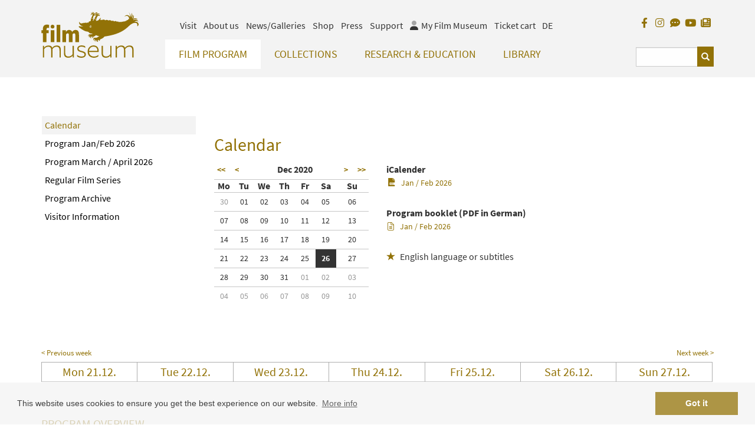

--- FILE ---
content_type: text/html;charset=UTF-8
request_url: https://filmmuseum.at/jart/prj3/filmmuseum/main.jart?rel=en&reserve-mode=active&content-id=1219068743267&seldate=2020-12-26&curdate=2020-12-26
body_size: 12839
content:
<!DOCTYPE html><html lang="en"><head><meta http-equiv="Content-Type" content="text/html; charset=UTF-8"><base href="https://filmmuseum.at/jart/prj3/filmmuseum/main.jart"><!-- Google tag (gtag.js) -->
<script async src="https://www.googletagmanager.com/gtag/js?id=G-6ZWRPBQEBM"></script>
<script>
  window.dataLayer = window.dataLayer || [];
  function gtag(){dataLayer.push(arguments);}
  gtag('js', new Date());

  gtag('config', 'G-6ZWRPBQEBM');
</script><meta name="viewport" content="width=device-width, initial-scale=1.0"><link href="main.css?v=144" rel="styleSheet" type="text/css"><title>Filmmuseum - Calendar</title><meta name="description" content=""><meta name="keywords" content=""><script type="text/javascript" src="indexes/main/packages/widget_html/widget_html.js"></script><meta property="og:title" content="Filmmuseum -  Calendar "><meta property="og:type" content="website"><meta content="summary" name="twitter:card"><meta content="Filmmuseum -  Calendar " name="twitter:title"><meta property="og:description" content="Current film program of the Austrian Film Museum"><meta content="Current film program of the Austrian Film Museum" name="twitter:description"><meta property="og:image" content="https://filmmuseum.at/jart/prj3/filmmuseum/resources/images/logo.png"><meta property="og:image:type" content="image/png"><meta content="https://filmmuseum.at/jart/prj3/filmmuseum/resources/images/logo.png" name="twitter:image"><script type="text/javascript" src="resources/jquery/jquery-1.10.2.min.js"></script><meta name="google-site-verification" content="UYX8oQndgwK6xDq51mFHl5WGzP2G7lsIRIUHA61IB60" /><link rel="apple-touch-icon" sizes="57x57" href="/jart/prj3/filmmuseum/resources/images/favicon2/apple-icon-57x57.png">
<link rel="apple-touch-icon" sizes="60x60" href="/jart/prj3/filmmuseum/resources/images/favicon2/apple-icon-60x60.png">
<link rel="apple-touch-icon" sizes="72x72" href="/jart/prj3/filmmuseum/resources/images/favicon2/apple-icon-72x72.png">
<link rel="apple-touch-icon" sizes="76x76" href="/jart/prj3/filmmuseum/resources/images/favicon2/apple-icon-76x76.png">
<link rel="apple-touch-icon" sizes="114x114" href="/jart/prj3/filmmuseum/resources/images/favicon2/apple-icon-114x114.png">
<link rel="apple-touch-icon" sizes="120x120" href="/jart/prj3/filmmuseum/resources/images/favicon2/apple-icon-120x120.png">
<link rel="apple-touch-icon" sizes="144x144" href="/jart/prj3/filmmuseum/resources/images/favicon2/apple-icon-144x144.png">
<link rel="apple-touch-icon" sizes="152x152" href="/jart/prj3/filmmuseum/resources/images/favicon2/apple-icon-152x152.png">
<link rel="apple-touch-icon" sizes="180x180" href="/jart/prj3/filmmuseum/resources/images/favicon2/apple-icon-180x180.png">
<link rel="icon" type="image/png" sizes="192x192"  href="/jart/prj3/filmmuseum/resources/images/favicon2/android-icon-192x192.png">
<link rel="icon" type="image/png" sizes="32x32" href="/jart/prj3/filmmuseum/resources/images/favicon2/favicon-32x32.png">
<link rel="icon" type="image/png" sizes="96x96" href="/jart/prj3/filmmuseum/resources/images/favicon2/favicon-96x96.png">
<link rel="icon" type="image/png" sizes="16x16" href="/jart/prj3/filmmuseum/resources/images/favicon2/favicon-16x16.png">
<link rel="manifest" href="/jart/prj3/filmmuseum/resources/images/favicon2/manifest.json">
<meta name="msapplication-TileColor" content="#ffffff">
<meta name="msapplication-TileImage" content="/jart/prj3/filmmuseum/resources/images/favicon2/ms-icon-144x144.png">
<meta name="theme-color" content="#ffffff">
<meta name="msvalidate.01" content="BFEBAE779FDBAF4BC1DD354861FBB140" /></head><body data-rel="en" data-reserve-mode="active" data-content-id="1219068743267" data-j-project="filmmuseum" data-j-index="main" class="no-blobedit en active no-js content-id-1219068743267 "><div class="main-wrapper"><header><div class="container" id="skiplinks-container"><div class="row"><div class="col-12"><nav aria-label="Seitenbereiche"><ul id="skiplinks"><li><a class="sr-only sr-only-focusable" accesskey="1" href="#main"><span class="skiplink-text">Zum Inhalt<span class="sr-only" lang="en">Accesskey [1]</span></span></a></li><li><a class="sr-only sr-only-focusable" accesskey="2" href="#main-menu"><span class="skiplink-text">Zum Hauptmenü<span class="sr-only" lang="en">Accesskey [2]</span></span></a></li><li><a class="sr-only sr-only-focusable" accesskey="3" href="#meta-nav"><span class="skiplink-text">Zur Servicenavigation<span class="sr-only" lang="en">Accesskey [3]</span></span></a></li><li><a class="sr-only sr-only-focusable" accesskey="4" href="#search_box"><span class="skiplink-text">Zum Suche<span class="sr-only" lang="en">Accesskey [4]</span></span></a></li></ul></nav></div></div></div><div class="row" id="header"><div class="col-sm-12"><div class="container"><div class="row"><div class="col-sm-12 "><div class="row"><div class="col-sm-2 col-xs-4"><a class="logo" title="Filmmuseum Logo" href="/en"><div class="logo-sv"><svg version="1.1" id="logo" alt="Filmmuseum Logo" xmlns="http://www.w3.org/2000/svg " xmlns:xlink="http://www.w3.org/1999/xlink " x="0px"

y="0px" viewBox="0 0 1127.2 534.7" style="enable-background:new 0 0 1127.2 534.7;" xml:space="preserve">

<path class="st0" d="M29.2,163.2c-6.3,7.4-11,19.8-11,39.4v11.6H2.5v34.4h15.7v103.9h42.2V248.6h25.3v-34.4H60.4v-8

c0-6.6,0.8-11.3,3.6-14.9c2.5-3.3,7.4-5.2,12.9-5.2c3.9,0,8.3,0.8,12.1,3.3h1.1V153c-6.1-3.3-14.9-4.4-22.3-4.4

C48.8,148.6,37.2,154.4,29.2,163.2z"/>

<path class="st0" d="M130.1,194.4c12.4,0,22-8.3,22-21.8c0-15.6-12.1-22-22-22c-9.9,0-21.8,6.5-21.8,22

C108.4,186.3,118.6,194.4,130.1,194.4z"/>

<rect x="109.5" y="214.2" class="st0" width="41.9" height="138.3"/>

<path class="st0" d="M177.7,352.5V151.9h42.2v200.6H177.7z"/>

<path class="st0" d="M244.4,352.5V214.2h41.1v21.2c6.6-15.7,20.7-24.5,36.4-24.5c19,0,31.1,9.4,35.8,24.5

c7.7-15.2,21.8-24.5,38.8-24.5c21.8,0,33.9,11.6,37.7,29.5c1.9,8,2.2,16.8,2.2,30v82.1h-42.2v-75.8c0-7.2-0.3-14.1-1.4-17.4

c-2.2-6.1-5.8-8.5-12.1-8.5c-8.8,0-15.7,5.2-19.3,14.6c0.3,3,0.3,7.7,0.3,9.9v77.1h-42.2v-75.8c0-7.2-0.3-14.1-1.4-17.4

c-2.2-6.1-6.3-8.5-12.7-8.5c-8.8,0-15.4,5.8-19,15.7v86H244.4z"/>

<path class="st0" d="M18.2,530.9V395.3h14.9v23.1c8.8-14.6,26.4-26.4,51-26.4c24.2,0,38,10.2,42.4,27.3

c9.1-14.1,27.3-27.3,53.4-27.3c24.8,0,38.8,11.3,43.3,29.2c2.2,8,2.8,17.1,2.8,30.3v79.3h-14.9v-77.7c0-14.3-2.2-25.9-4.7-30.9

c-4.4-8.8-12.7-16-30.3-16c-20.4,0-39.4,12.9-46.8,28.1c0.6,3.9,0.6,12.1,0.6,17.4v79.1h-14.9v-77.7c0-14.3-1.9-25.6-4.4-30.6

c-4.4-9.1-12.9-16.3-30.6-16.3c-20.4,0-39.1,12.9-46.8,28.1v96.4H18.2z"/>

<path class="st0" d="M363.1,530.9v-21.8c-9.1,13.8-25.9,25.1-51.2,25.1c-25.9,0-41.9-11.3-46.6-29.2c-1.9-7.7-3-18.2-3-31.4v-78.2

h14.9v76.6c0,14.3,1.9,26.2,5,31.7c4.4,8.8,14.9,16.3,33.1,16.3c20.4,0,38.8-12.4,47.1-26.7v-97.8h14.9v135.6H363.1z"/>

<path class="st0" d="M414.7,500.6h1.1c10.7,12.9,31.1,19.8,48.8,19.8c28.4,0,35.8-11.3,35.8-24c0-11.8-6.6-17.9-28.9-24.5l-25.1-7.2

c-20.9-6.1-29.5-19-29.5-35.3c0-23.4,19.6-38.3,51.8-38.3c15.4,0,33.9,5.2,40.8,12.1v16.8h-1.1c-9.4-9.6-26.7-14.9-40.8-14.9

c-25.3,0-35.3,10.2-35.3,23.1c0,12.7,8,19.3,23.4,23.7l26.4,7.7c22,6.3,33.9,16.3,33.9,35.3c0,21.2-14.9,39.7-52.1,39.7

c-17.9,0-38.8-6.1-49.3-16.3V500.6z"/>

<path class="st0" d="M609.4,534.4c-44.6,0-72.5-28.9-72.5-70.8c0-46.8,33.9-72.5,67.8-72.5c38,0,59.8,23.7,60.1,63.1

c0,4.1,0,8.8-0.8,13.8H552.7c1.4,29.2,22,52.3,57.9,52.3c17.4,0,36.4-5.8,49.3-18.5h1.1v15.7C650.2,527.8,628.2,534.4,609.4,534.4z

M649.4,451.8c0-27.6-14.1-46.8-46.6-46.8c-20.7,0-47.7,14.9-50.1,49.6h96.7V451.8z"/>

<path class="st0" d="M799.3,530.9v-21.8c-9.1,13.8-25.9,25.1-51.2,25.1c-25.9,0-41.9-11.3-46.6-29.2c-1.9-7.7-3-18.2-3-31.4v-78.2

h14.9v76.6c0,14.3,1.9,26.2,5,31.7c4.4,8.8,14.9,16.3,33.1,16.3c20.4,0,38.8-12.4,47.1-26.7v-97.8h14.9v135.6H799.3z"/>

<path class="st0" d="M861,530.9V395.3h14.9v23.1c8.8-14.6,26.4-26.4,51-26.4c24.2,0,38,10.2,42.4,27.3c9.1-14.1,27.3-27.3,53.4-27.3

c24.8,0,38.8,11.3,43.3,29.2c2.2,8,2.8,17.1,2.8,30.3v79.3h-14.9v-77.7c0-14.3-2.2-25.9-4.7-30.9c-4.4-8.8-12.7-16-30.3-16

c-20.4,0-39.4,12.9-46.8,28.1c0.6,3.9,0.6,12.1,0.6,17.4v79.1h-14.9v-77.7c0-14.3-1.9-25.6-4.4-30.6c-4.4-9.1-12.9-16.3-30.6-16.3

c-20.4,0-39.1,12.9-46.8,28.1v96.4H861z"/>

<g>

<g>

<path class="zoephius" d="M595.3,10.4c8.3,6,4.3,15.4,4.3,15.4s0.7-11.6-10-11.9c-10.7-0.3-18.9,30.4-18.9,30.4s15.4-19.1,21.8-17.5

c8.8,6.9-13.2,41.6-13.3,44.5c2.8,10.3,20,8.1,22.9,5.4c0,0-2.7-3-2.8-8c-0.2-9.5,9.4-24.5,13.4-25.9c12.7-5.3,15.4,7.8,15.4,7.8

s3.3-10.8-1.6-16c-9.3-8-14.5-0.3-14.5-0.3s-2-14.5,22.1-19.1c2.8-0.5-15.9-1.3-21.1,2.3c-6.1,4.1-8.4,8.7-8.8,9.7

c0.8-2,7.1-17.4-0.1-21.8c-7.7-4.7-40.3,9.2-40.3,9.2S587.5,5.5,595.3,10.4z"/>

<path class="zoephius" d="M636.2,14c7.3,5.9,1.5,17.7,1.5,17.7s0.7-9.1-7.1-11.2c-12-2.9-14.8,7.8-14.8,7.8s10-2.7,14.2,2.7

c4.2,5.4,4.1,11.8,3.1,16.7c-0.9,4.9-15.9,25.7-15.6,27.1c6.4,16,22.7,8.4,22.7,8.4s-2.9,0,0.4-10c1-2.4,9.2-24.7,18.5-27.3

c9.4-2.6,20.8,4.2,20.8,4.2s-4-14.6-12.8-16.1c-8.6-1.5-17.1,7.2-17.1,7.2s-1-7.1,13.9-12.4c9.6-3.4,15.5,1.6,18,4.4

c-3.5-4.6-13.4-16.1-22.2-13.7c-8,2.2-11.3,8.5-12.5,11.7c1.4-4.8,4.5-17.4-0.5-22.9c-6.3-6.9-31.6,5.8-31.6,5.8

S629.8,8.3,636.2,14z"/>

</g>

<path class="zoephius" d="M1126,139.2c-7.1-21.4-26.2-25.7-46.9-23.9c1.5-3.9,26.7-19.1,46.5,1.6c-11.8-27.6-34.2-28.2-48-24.6

c-8.3,2.2-12.4,6-12.4,6s-0.7-12.6,21.5-13.7c22.2-1.1,29.8,6.3,29.8,6.3s-5-15.1-28.1-15.4c-14.5-0.2-22.7,4.8-26.8,8.6

c3.2-4.2,7.8-11.5,9.4-20.6c2.6-21.1-10.2-27-10.2-27s2.7,13.1,0.1,25.2c-1.8,8.3-9.2,19.4-9.2,19.4s4.2-26.2,3.4-35.1

c-1.2-17.6-9.7-33.4-9.7-33.4s0.1,21.2,0,28c-0.1,6.8-2.8,24-2.8,24s-5.2-17.5-11.5-31.6C1025.1,18.8,1011,0,1011,0

s14.4,24,17,38.7c1.1,10.6,1.3,15.7,0.7,23.7c-6.3-11.4-16.9-22.5-30.8-23.8c-25.2-2.2-35.1,17.9-35.1,17.9s12.1-12.6,35.1-7.4

c12.6,2.9,16.6,14.9,18.9,28.2c0.5,3.1,0.3,7.3,0.3,7.3l0,0c-6.7-0.3-16.3,4.7-13,12.8c-0.2-0.2-0.5-0.3-0.7-0.5

c-5.6-3.3-20.4,2.2-17,9.8c-4.8-3-17.7,0.2-17.5,7.1c-4.3-4.6-21.6-4-22,4.8l0,0c-0.1-0.2-0.1-0.3-0.2-0.5c-2.6-6.4-20.7-2.5-23,3

c-0.1,0.3-0.1,0.5-0.1,0.8c-4.1-5.9-15.5-8.2-22.8-0.1l0,0c-4-6.2-16.2-12.9-26.1-5.1c0-0.1,0-0.2,0-0.3c-0.7-7.8-23.8-12.2-29.2-3

c0-0.1,0-0.1,0-0.2c-0.6-7.1-22.9-12.5-32.5-6.4c-9.9-12.5-27.8-12.4-34.2-4.8l-0.4-0.1l-0.2,0c-10.1-9.7-30.6-9.6-37.6-2.3

c-9.2-11.7-30-11-37.4-3.5c-2.2-0.8-5-1.7-7.6-1.8c-4.7-0.1-5.8,2.4-12.8-1.1c5.5-11.9,6.1-19.8,3.9-23.1

c-1.5-2.2-9.9,15.9-24.6,27c-14.7,11.1-31.6,7.9-30,5.4c4.7-7.7,8.1-16,6.2-15.3c-8.7,3.4-24.1-0.8-23-9.6c0,0-12.2,25.2-13.6,26

c-2.1,1.2-3,0.6-3.7-0.1c-3-3.2,7.2-19.4,3.9-24c-19.9,8.8-24.7-7.1-25.5-5c-0.8,2.1-3,30.9-4.8,32.6c-2.6,2.5-17,3.9-22.2,9.8

c-5.2,5.9-3.3,13-3.3,13l0,0.2l0,0c-0.1-0.2-0.1-0.4-0.3-0.6c-4.2-6.7-19.3-6-21,2.5c0,0.1,0,0.2,0,0.4l-0.2,0

c-2.6-8-17.3-8.3-20.3-1.3c-4.8-6.2-18.2-2.9-19.3,2.7c0,0.1,0,0.2,0,0.3l-0.5,0c-4.6-3.4-11.1-4-16.8,1.7c-1,0.1-8.8,0.5-16.4-4.5

c-4-2.7-12.6-16.4-12.6-16.4c-0.5,0-2.9,17.7,4.4,28.8c15.1,22.9,43.7,27.1,43.9,27.8c0,0-34.4-1.9-40.2-3.6

c-9.7-2.8-13.3,1.9-13.1,7.1c0.2,3.8,9.5,9.5,20.5,17.9c23,17.5,53.5,33.8,68.4,35.5c35.8,4.3,28,18.2,41.8,21.5

c9.1,2.2,20.6,4.3,30.3,3c0.2,0,0.4,0,0.6,0c-1.7,2.6-4.6,5.4-9.2,6.6c-14.9,3.8-21.1,1.7-28.8,3.3c-16.3,3.2-16.2,25.2-16.2,25.2

s4.4-18.3,20.5-14c-16.8,7.6-10.3,17.5-4.2,30.7c0,0-6.2-13.5,10.8-21.7c0,0-6.5,10-1.1,17.8c6,8.7,11.2,7.3,11.2,7.3

s-9-14.6,6.3-20.4c2.1-0.7,8-0.9,8.5,5.5c0.5,7.2-9.4,9.1-9.4,9.1s8,4,15.4-0.3c4-2.4,4.2-8,3.5-12.7c8.3-3.5,8.5-3.5,13.7-5.1

c9.6-2.9,12.6-9.5,15.6-13.2c17.8,8.8,24.3,10.3,39.7,10.8c0.1,0,0.2,0,0.3,0c-6.6,4.5-15.8,10.7-21.8,14.9

c-12.2,8.5-24.6,3-34,4.7c-25.8,9.1-8.2,35-8.2,35s-4.3-22.6,15.7-17.8c0.2,0,0.4,0.1,0.5,0.1c-3.3,2.1-7.7,6-7.9,12.2

c-0.4,11.9,19.5,22.3,14.9,19.2c-6.3-4.4-9.6-21.4,5.9-22c-1.7,21.9,21.7,21.8,21.7,21.8s-8.9-8.1-4.3-17.6c2.7-5.7,6.7-5.9,9-5.7

c9,1.8,3.4,12.5,1.2,14.1c0,0,16.9-3.8,17-19.1c14.5-7.7,26.2-11.1,38.6-21.4c6-4.9,9-9.4,11.3-12.5

c228.9-32,267.7-118.8,311.2-144.3c16.6-9.7,33.3-18.7,58-12.3c17.4,4.5,10.1,38.9,10.2,38.9c0.4,0,0.8-0.2,1.1-0.7

C1126.3,161,1129.3,148.2,1126,139.2z M573,158.9c3.4,0.1,6,2.9,5.9,6.3c-0.1,3.4-2.9,6-6.3,5.9c-3.4-0.1-6-2.9-5.9-6.3

C566.8,161.4,569.6,158.8,573,158.9z M566,182.4c-11.1-4.1-7.1-22.3-7.1-22.3s0.9,14.8,9.5,16.7c8.7,1.9,17.9-6,17.9-6

S577.9,186.7,566,182.4z"/>

</g>

</svg></div></a></div><div class="mobile-helper-navigation"><div class="col-md-10 col-sm-12 col-xs-12 d-flex flex-column"><div class="row order-2"><div class="col-md-10 col-sm-9 col-xs-12"><nav id="main-menu" aria-label="Hauptnavigation"><div class="main-nav"><div id="DBC-00100100199"><!--
RT GEN FOR Auto Content/top navigation.xml
--><div class="navbar navbar-inverse"><div class="navbar-header"><button type="button" class="navbar-toggle" data-toggle="collapse" data-target=".navbar-collapse"><span class="icon-bar"></span><span class="icon-bar"></span><span class="icon-bar"></span><span class="sr-only">Navbar Toggle</span></button></div><div class="collapse navbar-collapse"><ul class="nav navbar-nav"><li class="dropdown active"><a class="dropdown-toggle" href="/en/film_program" data-toggle="dropdown">Film Program<span class="visible-xs caret navbar-toggle sub-arrow"></span></a><ul class="dropdown-menu"><li class="active"><a href="/en/film_program/calendar">Calendar</a></li><li><a href="/en/film_program/jan_feb_2026">Program Jan/Feb 2026</a></li><li><a href="/en/film_program/march_april_2026">Program March / April 2026</a></li><li><a href="/en/research__education/education/regular_film_series">Regular Film Series</a></li><li><a href="/en/film_program/program_archive">Program Archive</a></li><li><a href="/en/film_program/visitor_information">Visitor Information</a></li></ul></li><li class="dropdown"><a class="dropdown-toggle" href="/en/collections" data-toggle="dropdown">Collections<span class="visible-xs caret navbar-toggle sub-arrow"></span></a><ul class="dropdown-menu"><li><a href="/en/collections/film_collection">Film Collection</a></li><li><a href="/en/collections/film_online">Film ONLINE</a></li><li><a href="/en/collections/film_related_collection">Film-Related Collection</a></li><li><a href="/en/collections/collections_online">Collections ONLINE</a></li><li><a href="/en/collections/filmmuseum_lab">Filmmuseum LAB</a></li></ul></li><li class="dropdown"><a class="dropdown-toggle" href="/en/_research__education" data-toggle="dropdown">Research & Education<span class="visible-xs caret navbar-toggle sub-arrow"></span></a><ul class="dropdown-menu"><li><a href="/en/research__education/research">Research</a></li><li><a href="/en/research__education/education">Education</a></li><li><a href="/en/research__education/on_location">On Location</a></li></ul></li><li class="dropdown"><a class="dropdown-toggle" href="/en/collections/library" data-toggle="dropdown">Library<span class="visible-xs caret navbar-toggle sub-arrow"></span></a><ul class="dropdown-menu"><li><a href="/en/library">Library</a></li><li><a href="/en/library/online_search">Online Search</a></li><li><a href="/en/library/amos_vogel_library">Amos Vogel Library</a></li><li><a href="/en/library/periodicals_collection">Periodicals Collection</a></li><li><a href="/en/publications">Publications</a></li><li><a href="/en/library/reading_recommendations">Reading Recommendations</a></li><li><a href="/en/library/reading_room_guests">Reading Room Guests</a></li></ul></li><div class="visible-xs"><div class="metanav nav"><li class="dropdown metanav-item"><a class="dropdown-toggle" href="/en/tickets__reservation" data-toggle="dropdown">Visit<span class="visible-xs caret navbar-toggle sub-arrow"></span></a><ul class="dropdown-menu"><li><a href="/en/visit/location_opening">Location / Opening Hours</a></li><li><a href="/en/visit/tickets_membership">Tickets / Membership</a></li><li><a href="/en/faq">Online Ticketing FAQ</a></li><li><a href="/en/visit/barrier_free_visit">Barrier-free Visit</a></li><li><a href="/en/visit/filmbar">Filmbar</a></li></ul></li><li class="dropdown metanav-item"><a class="dropdown-toggle" href="/en/about_us" data-toggle="dropdown">About us<span class="visible-xs caret navbar-toggle sub-arrow"></span></a><ul class="dropdown-menu"><li><a href="/en/about/association">Association</a></li><li><a href="/en/about_us/mission_statement">Mission Statement</a></li><li><a href="/en/about_us/guiding_principles">Guiding Principles</a></li><li><a href="/en/about_us/staff">Staff</a></li><li><a href="/en/about_us/the_invisible_cinema">The Invisible Cinema</a></li><li><a href="/en/about_us/sustainability">Sustainability</a></li><li><a href="/en/about_us/annual_report">Annual Report</a></li><li><a href="/en/about_us/history">History</a></li><li><a href="/en/about_us/zyphius">Zyphius</a></li></ul></li><li class="dropdown metanav-item"><a class="dropdown-toggle" href="/en/galleries" data-toggle="dropdown">News/Galleries<span class="visible-xs caret navbar-toggle sub-arrow"></span></a><ul class="dropdown-menu"><li><a href="/en/galleries/our_guests">Photos of Our Guests</a></li><li><a href="/en/galleries/guest_book">Guest Book</a></li><li><a href="/en/newsgalleries/trailer">Trailer</a></li><li><a href="/en/newsgalleries/jobs">Jobs</a></li></ul></li><li><a href="/en/shop">Shop</a></li><li><a href="/en/press">Press</a></li><li class="dropdown metanav-item"><a class="dropdown-toggle" href="/en/partners" data-toggle="dropdown">Support<span class="visible-xs caret navbar-toggle sub-arrow"></span></a><ul class="dropdown-menu"><li><a href="/en/support/support_us">Support us</a></li><li><a href="/en/support/our_partners">Our Partners</a></li></ul></li><li class="hidden-xs release-switch"><a href="/kinoprogramm/spielplan" aria-label="deutsch">DE</a></li></div></div></ul></div></div><!--
/RT GEN FOR Auto Content/top navigation.xml
--></div></div></nav></div><div class="col-md-2 col-sm-3 col-xs-12"><div id="search_box"><form action="#" method="GET"><fieldset><legend></legend><input type="hidden" value="en" name="rel"><input type="hidden" name="reserve-mode" value="active"><input type="hidden" name="content-id" value="1219068743813"><input value="yes" name="q-s-mode" type="hidden"><input type="hidden" name="block-size" value="3"><div class="input-group"><input name="search" id="search" type="text" placeholder="" class="form-control" aria-label="Suchbegriff eingeben"><span class="input-group-btn"><button type="submit" class="btn btn-default glyphicon glyphicon-search"><span class="sr-only">Suchen</span></button></span></div></fieldset></form></div></div></div><div class="row order-1"><div class="col-md-10 col-sm-9 hidden-xs"><div id="meta-nav"><!--Meta NAV--><nav aria-label="Metanavigation"><ul class="nav navbar-nav"><li class="dropdown"><a class="dropdown-toggle" href="/en/tickets__reservation" data-toggle="dropdown">Visit</a><ul class="dropdown-menu"><li><a href="/en/visit/location_opening">Location / Opening Hours</a></li><li><a href="/en/visit/tickets_membership">Tickets / Membership</a></li><li><a href="/en/faq">Online Ticketing FAQ</a></li><li><a href="/en/visit/barrier_free_visit">Barrier-free Visit</a></li><li><a href="/en/visit/filmbar">Filmbar</a></li></ul></li><li class="dropdown"><a class="dropdown-toggle" href="/en/about_us" data-toggle="dropdown">About us</a><ul class="dropdown-menu"><li><a href="/en/about/association">Association</a></li><li><a href="/en/about_us/mission_statement">Mission Statement</a></li><li><a href="/en/about_us/guiding_principles">Guiding Principles</a></li><li><a href="/en/about_us/staff">Staff</a></li><li><a href="/en/about_us/the_invisible_cinema">The Invisible Cinema</a></li><li><a href="/en/about_us/sustainability">Sustainability</a></li><li><a href="/en/about_us/annual_report">Annual Report</a></li><li><a href="/en/about_us/history">History</a></li><li><a href="/en/about_us/zyphius">Zyphius</a></li></ul></li><li class="dropdown"><a class="dropdown-toggle" href="/en/galleries" data-toggle="dropdown">News/Galleries</a><ul class="dropdown-menu"><li><a href="/en/galleries/our_guests">Photos of Our Guests</a></li><li><a href="/en/galleries/guest_book">Guest Book</a></li><li><a href="/en/newsgalleries/trailer">Trailer</a></li><li><a href="/en/newsgalleries/jobs">Jobs</a></li></ul></li><li><a href="/en/shop">Shop</a></li><li><a href="/en/press">Press</a></li><li class="dropdown"><a class="dropdown-toggle" href="/en/partners" data-toggle="dropdown">Support</a><ul class="dropdown-menu"><li><a href="/en/support/support_us">Support us</a></li><li><a href="/en/support/our_partners">Our Partners</a></li></ul></li><li class="nav-meinfilmmuseum"><a href="/jart/prj3/filmmuseum/main.jart?rel=en&amp;reserve-mode=active&amp;content-id=1632102629383"><span class="icon fad fa-user"></span><span class="icon-label-for">My Film Museum</span></a></li><li class="nav-ticketkorb"><a href="/jart/prj3/filmmuseum/main.jart?rel=en&amp;reserve-mode=active&amp;content-id=1219068743274">Ticket cart</a></li><li class="release-switch"><a href="/kinoprogramm/spielplan" aria-label="deutsch">DE</a></li></ul></nav></div></div><div class="col-md-2 col-sm-3"><div class="facebook-logo right"><li class="visible-xs mobil release-switch"><a href="/kinoprogramm/spielplan" aria-label="deutsch">DE</a></li><a href="https://www.facebook.com/austrianfilmmuseum/?fref=ts" target="_blank" class="so-link fb-link" title="Facebook"><span class="fab fa-facebook-f" aria-hidden="true"></span></a><a href="https://www.instagram.com/austrianfilmmuseum/" target="_blank" class="so-link i-link" title="Instagram"><span class="fab fa-instagram" aria-hidden="true"></span></a><a href="http://blog.filmmuseum.at/" target="_blank" class="so-link blog-link" title="Blog"><span class="fas fa-comment-dots" aria-hidden="true"></span></a><a href="https://www.youtube.com/channel/UCUnttqlKUBk3sflE6XNTr-w" target="_blank" class="so-link tw-link" title="YouTube"><span class="fab fa-youtube" aria-hidden="true"></span></a><a href="https://www.filmmuseum.at/en/newsgalleries/newsletter/subscribe_newsletter" target="_blank" class="so-link newsletter-link" title="Newsletter"><span class="fas fa-newspaper" aria-hidden="true"></span></a></div></div></div></div></div></div></div></div></div></div></div></header><main><div class="row" id="main"><div class="col-sm-12"><div class="header-box"><div class="container"></div></div><div class=" page-wrapper"><main class="basecontent"><div class="container"><div class="row"><div class="col-lg-9 col-lg-push-3" id="maincontent" tabindex="-1"><div class="row   hidden-xs hidden-sm invisible-mobile visible-xs visible-sm invisible-desktop"><div class="col-md-12  contentblock  " style=""><div class=" content"><div class="text-content"><strong class="avtext"><span class="avtext">The Film Museum is closed on January 12 and 13, 2026.</span></strong></div></div></div></div></div><div class="col-lg-3 col-lg-pull-9 hidden-xs hidden-sm hidden-md"><nav id="sub-nav" class="hidden-xs standard-sub-nav"><div id="sub-menu"><nav class="navbar" aria-label="Subnavigation"><div class="hidden-sx"><ul class="navx"><li class="active open"><div class="arrow-down"></div><ul class="second-level"><li class="active"><a href="/en/film_program/calendar">Calendar</a></li><li><a href="/en/film_program/jan_feb_2026">Program Jan/Feb 2026</a></li><li><a href="/en/film_program/march_april_2026">Program March / April 2026</a></li><li><a href="/en/research__education/education/regular_film_series">Regular Film Series</a></li><li><a href="/en/film_program/program_archive">Program Archive</a></li><li><a href="/en/film_program/visitor_information">Visitor Information</a></li></ul></li></ul></div></nav></div></nav></div><div class="col-xs-12"><div class="full-width"><div class="row    "><div class="col-md-12  contentblock  " style=""><div class=" content"><div xmlns:jf="jart-functions" id="kalender"><div class="row"><div class="col-12 col-lg-3"></div><div class="col-12 col-lg-9"><h1>Calendar</h1></div></div><div class="row"><div class="col-sm-12 col-lg-3"></div><div class="col-xs-12 col-sm-6 col-md-4 col-lg-3"><div class="picker"><div style="padding: 0px; margin-bottom: 15px;" class="kalender_picker"><table cellpadding="3" cellspacing="0" border="0" style="border-collapse: collapse;"><tr class="monats-filter"><td colspan="2"><a href="/jart/prj3/filmmuseum/main.jart?rel=en&amp;reserve-mode=active&amp;content-id=1219068743267&amp;seldate=2019-12-01&amp;curdate=2019-12-01&amp;passval=&amp;tloc=en">&lt;&lt;</a>&nbsp;&nbsp;<a href="/jart/prj3/filmmuseum/main.jart?rel=en&amp;reserve-mode=active&amp;content-id=1219068743267&amp;seldate=2020-11-01&amp;curdate=2020-11-01&amp;passval=&amp;tloc=en"><b>&lt;</b></a></td><td colspan="4" style="text-align:center;"><span style="white-space:nowrap;"> Dec 2020</span></td><td style="text-align: right;"><a href="/jart/prj3/filmmuseum/main.jart?rel=en&amp;reserve-mode=active&amp;content-id=1219068743267&amp;seldate=2021-01-01&amp;curdate=2021-01-01&amp;passval=&amp;tloc=en"><b>&gt;</b></a>&nbsp;&nbsp;<a href="/jart/prj3/filmmuseum/main.jart?rel=en&amp;reserve-mode=active&amp;content-id=1219068743267&amp;seldate=2021-12-01&amp;curdate=2021-12-01&amp;passval=&amp;tloc=en">&gt;&gt;</a></td></tr><tr style=""><td width="22" align="center" class="cc" style="font-weight:bold">Mo</td><td width="22" align="center" class="cc" style="font-weight:bold">Tu</td><td width="22" align="center" class="cc" style="font-weight:bold">We</td><td width="22" align="center" class="cc" style="font-weight:bold">Th</td><td width="22" align="center" class="cc" style="font-weight:bold">Fr</td><td width="22" align="center" class="cc" style="font-weight:bold">Sa</td><td width="22" align="center" class="cc" style="font-weight:bold">Su</td></tr><tr><td align="center" class="cc" style=""><a href="/jart/prj3/filmmuseum/main.jart?rel=en&amp;reserve-mode=active&amp;content-id=1219068743267&amp;seldate=2020-11-30&amp;curdate=2020-11-30#2020-11-30" style="color: #999999; text-decoration:  none;font-size: 9px; display: block;">30</a></td><td align="center" class="cc" style=""><a href="/jart/prj3/filmmuseum/main.jart?rel=en&amp;reserve-mode=active&amp;content-id=1219068743267&amp;seldate=2020-12-01&amp;curdate=2020-12-01#2020-12-01" style="color: #999999; text-decoration:  none;font-size: 9px; display: block;color: #333333;">01</a></td><td align="center" class="cc" style=""><a href="/jart/prj3/filmmuseum/main.jart?rel=en&amp;reserve-mode=active&amp;content-id=1219068743267&amp;seldate=2020-12-02&amp;curdate=2020-12-02#2020-12-02" style="color: #999999; text-decoration:  none;font-size: 9px; display: block;color: #333333;">02</a></td><td align="center" class="cc" style=""><a href="/jart/prj3/filmmuseum/main.jart?rel=en&amp;reserve-mode=active&amp;content-id=1219068743267&amp;seldate=2020-12-03&amp;curdate=2020-12-03#2020-12-03" style="color: #999999; text-decoration:  none;font-size: 9px; display: block;color: #333333;">03</a></td><td align="center" class="cc" style=""><a href="/jart/prj3/filmmuseum/main.jart?rel=en&amp;reserve-mode=active&amp;content-id=1219068743267&amp;seldate=2020-12-04&amp;curdate=2020-12-04#2020-12-04" style="color: #999999; text-decoration:  none;font-size: 9px; display: block;color: #333333;">04</a></td><td align="center" class="cc" style=""><a href="/jart/prj3/filmmuseum/main.jart?rel=en&amp;reserve-mode=active&amp;content-id=1219068743267&amp;seldate=2020-12-05&amp;curdate=2020-12-05#2020-12-05" style="color: #999999; text-decoration:  none;font-size: 9px; display: block;color: #333333;">05</a></td><td align="center" class="cc" style=""><a href="/jart/prj3/filmmuseum/main.jart?rel=en&amp;reserve-mode=active&amp;content-id=1219068743267&amp;seldate=2020-12-06&amp;curdate=2020-12-06#2020-12-06" style="color: #999999; text-decoration:  none;font-size: 9px; display: block;color: #333333;">06</a></td></tr><tr><td align="center" class="cc" style=""><a href="/jart/prj3/filmmuseum/main.jart?rel=en&amp;reserve-mode=active&amp;content-id=1219068743267&amp;seldate=2020-12-07&amp;curdate=2020-12-07#2020-12-07" style="color: #999999; text-decoration:  none;font-size: 9px; display: block;color: #333333;">07</a></td><td align="center" class="cc" style=""><a href="/jart/prj3/filmmuseum/main.jart?rel=en&amp;reserve-mode=active&amp;content-id=1219068743267&amp;seldate=2020-12-08&amp;curdate=2020-12-08#2020-12-08" style="color: #999999; text-decoration:  none;font-size: 9px; display: block;color: #333333;">08</a></td><td align="center" class="cc" style=""><a href="/jart/prj3/filmmuseum/main.jart?rel=en&amp;reserve-mode=active&amp;content-id=1219068743267&amp;seldate=2020-12-09&amp;curdate=2020-12-09#2020-12-09" style="color: #999999; text-decoration:  none;font-size: 9px; display: block;color: #333333;">09</a></td><td align="center" class="cc" style=""><a href="/jart/prj3/filmmuseum/main.jart?rel=en&amp;reserve-mode=active&amp;content-id=1219068743267&amp;seldate=2020-12-10&amp;curdate=2020-12-10#2020-12-10" style="color: #999999; text-decoration:  none;font-size: 9px; display: block;color: #333333;">10</a></td><td align="center" class="cc" style=""><a href="/jart/prj3/filmmuseum/main.jart?rel=en&amp;reserve-mode=active&amp;content-id=1219068743267&amp;seldate=2020-12-11&amp;curdate=2020-12-11#2020-12-11" style="color: #999999; text-decoration:  none;font-size: 9px; display: block;color: #333333;">11</a></td><td align="center" class="cc" style=""><a href="/jart/prj3/filmmuseum/main.jart?rel=en&amp;reserve-mode=active&amp;content-id=1219068743267&amp;seldate=2020-12-12&amp;curdate=2020-12-12#2020-12-12" style="color: #999999; text-decoration:  none;font-size: 9px; display: block;color: #333333;">12</a></td><td align="center" class="cc" style=""><a href="/jart/prj3/filmmuseum/main.jart?rel=en&amp;reserve-mode=active&amp;content-id=1219068743267&amp;seldate=2020-12-13&amp;curdate=2020-12-13#2020-12-13" style="color: #999999; text-decoration:  none;font-size: 9px; display: block;color: #333333;">13</a></td></tr><tr><td align="center" class="cc" style=""><a href="/jart/prj3/filmmuseum/main.jart?rel=en&amp;reserve-mode=active&amp;content-id=1219068743267&amp;seldate=2020-12-14&amp;curdate=2020-12-14#2020-12-14" style="color: #999999; text-decoration:  none;font-size: 9px; display: block;color: #333333;">14</a></td><td align="center" class="cc" style=""><a href="/jart/prj3/filmmuseum/main.jart?rel=en&amp;reserve-mode=active&amp;content-id=1219068743267&amp;seldate=2020-12-15&amp;curdate=2020-12-15#2020-12-15" style="color: #999999; text-decoration:  none;font-size: 9px; display: block;color: #333333;">15</a></td><td align="center" class="cc" style=""><a href="/jart/prj3/filmmuseum/main.jart?rel=en&amp;reserve-mode=active&amp;content-id=1219068743267&amp;seldate=2020-12-16&amp;curdate=2020-12-16#2020-12-16" style="color: #999999; text-decoration:  none;font-size: 9px; display: block;color: #333333;">16</a></td><td align="center" class="cc" style=""><a href="/jart/prj3/filmmuseum/main.jart?rel=en&amp;reserve-mode=active&amp;content-id=1219068743267&amp;seldate=2020-12-17&amp;curdate=2020-12-17#2020-12-17" style="color: #999999; text-decoration:  none;font-size: 9px; display: block;color: #333333;">17</a></td><td align="center" class="cc" style=""><a href="/jart/prj3/filmmuseum/main.jart?rel=en&amp;reserve-mode=active&amp;content-id=1219068743267&amp;seldate=2020-12-18&amp;curdate=2020-12-18#2020-12-18" style="color: #999999; text-decoration:  none;font-size: 9px; display: block;color: #333333;">18</a></td><td align="center" class="cc" style=""><a href="/jart/prj3/filmmuseum/main.jart?rel=en&amp;reserve-mode=active&amp;content-id=1219068743267&amp;seldate=2020-12-19&amp;curdate=2020-12-19#2020-12-19" style="color: #999999; text-decoration:  none;font-size: 9px; display: block;color: #333333;">19</a></td><td align="center" class="cc" style=""><a href="/jart/prj3/filmmuseum/main.jart?rel=en&amp;reserve-mode=active&amp;content-id=1219068743267&amp;seldate=2020-12-20&amp;curdate=2020-12-20#2020-12-20" style="color: #999999; text-decoration:  none;font-size: 9px; display: block;color: #333333;">20</a></td></tr><tr><td align="center" class="cc" style="background-color: #ffffff;"><a href="/jart/prj3/filmmuseum/main.jart?rel=en&amp;reserve-mode=active&amp;content-id=1219068743267&amp;seldate=2020-12-21&amp;curdate=2020-12-21#2020-12-21" style="color: #999999; text-decoration:  none;font-size: 9px; display: block;color: #333333;">21</a></td><td align="center" class="cc" style="background-color: #ffffff;"><a href="/jart/prj3/filmmuseum/main.jart?rel=en&amp;reserve-mode=active&amp;content-id=1219068743267&amp;seldate=2020-12-22&amp;curdate=2020-12-22#2020-12-22" style="color: #999999; text-decoration:  none;font-size: 9px; display: block;color: #333333;">22</a></td><td align="center" class="cc" style="background-color: #ffffff;"><a href="/jart/prj3/filmmuseum/main.jart?rel=en&amp;reserve-mode=active&amp;content-id=1219068743267&amp;seldate=2020-12-23&amp;curdate=2020-12-23#2020-12-23" style="color: #999999; text-decoration:  none;font-size: 9px; display: block;color: #333333;">23</a></td><td align="center" class="cc" style="background-color: #ffffff;"><a href="/jart/prj3/filmmuseum/main.jart?rel=en&amp;reserve-mode=active&amp;content-id=1219068743267&amp;seldate=2020-12-24&amp;curdate=2020-12-24#2020-12-24" style="color: #999999; text-decoration:  none;font-size: 9px; display: block;color: #333333;">24</a></td><td align="center" class="cc" style="background-color: #ffffff;"><a href="/jart/prj3/filmmuseum/main.jart?rel=en&amp;reserve-mode=active&amp;content-id=1219068743267&amp;seldate=2020-12-25&amp;curdate=2020-12-25#2020-12-25" style="color: #999999; text-decoration:  none;font-size: 9px; display: block;color: #333333;">25</a></td><td align="center" class="cc" style="background-color: #ffffff;background-color:#333; "><a href="/jart/prj3/filmmuseum/main.jart?rel=en&amp;reserve-mode=active&amp;content-id=1219068743267&amp;seldate=2020-12-26&amp;curdate=2020-12-26#2020-12-26" style="color: #999999; text-decoration:  none;color: #FFFFFF; font-weight: bold; text-decoration:  none;font-size: 9px; display: block;color: #333333;color: white;">26</a></td><td align="center" class="cc" style="background-color: #ffffff;"><a href="/jart/prj3/filmmuseum/main.jart?rel=en&amp;reserve-mode=active&amp;content-id=1219068743267&amp;seldate=2020-12-27&amp;curdate=2020-12-27#2020-12-27" style="color: #999999; text-decoration:  none;font-size: 9px; display: block;color: #333333;">27</a></td></tr><tr><td align="center" class="cc" style=""><a href="/jart/prj3/filmmuseum/main.jart?rel=en&amp;reserve-mode=active&amp;content-id=1219068743267&amp;seldate=2020-12-28&amp;curdate=2020-12-28#2020-12-28" style="color: #999999; text-decoration:  none;font-size: 9px; display: block;color: #333333;">28</a></td><td align="center" class="cc" style=""><a href="/jart/prj3/filmmuseum/main.jart?rel=en&amp;reserve-mode=active&amp;content-id=1219068743267&amp;seldate=2020-12-29&amp;curdate=2020-12-29#2020-12-29" style="color: #999999; text-decoration:  none;font-size: 9px; display: block;color: #333333;">29</a></td><td align="center" class="cc" style=""><a href="/jart/prj3/filmmuseum/main.jart?rel=en&amp;reserve-mode=active&amp;content-id=1219068743267&amp;seldate=2020-12-30&amp;curdate=2020-12-30#2020-12-30" style="color: #999999; text-decoration:  none;font-size: 9px; display: block;color: #333333;">30</a></td><td align="center" class="cc" style=""><a href="/jart/prj3/filmmuseum/main.jart?rel=en&amp;reserve-mode=active&amp;content-id=1219068743267&amp;seldate=2020-12-31&amp;curdate=2020-12-31#2020-12-31" style="color: #999999; text-decoration:  none;font-size: 9px; display: block;color: #333333;">31</a></td><td align="center" class="cc" style=""><a href="/jart/prj3/filmmuseum/main.jart?rel=en&amp;reserve-mode=active&amp;content-id=1219068743267&amp;seldate=2021-01-01&amp;curdate=2021-01-01#2021-01-01" style="color: #999999; text-decoration:  none;font-size: 9px; display: block;">01</a></td><td align="center" class="cc" style=""><a href="/jart/prj3/filmmuseum/main.jart?rel=en&amp;reserve-mode=active&amp;content-id=1219068743267&amp;seldate=2021-01-02&amp;curdate=2021-01-02#2021-01-02" style="color: #999999; text-decoration:  none;font-size: 9px; display: block;">02</a></td><td align="center" class="cc" style=""><a href="/jart/prj3/filmmuseum/main.jart?rel=en&amp;reserve-mode=active&amp;content-id=1219068743267&amp;seldate=2021-01-03&amp;curdate=2021-01-03#2021-01-03" style="color: #999999; text-decoration:  none;font-size: 9px; display: block;">03</a></td></tr><tr><td align="center" class="cc" style=""><a href="/jart/prj3/filmmuseum/main.jart?rel=en&amp;reserve-mode=active&amp;content-id=1219068743267&amp;seldate=2021-01-04&amp;curdate=2021-01-04#2021-01-04" style="color: #999999; text-decoration:  none;font-size: 9px; display: block;">04</a></td><td align="center" class="cc" style=""><a href="/jart/prj3/filmmuseum/main.jart?rel=en&amp;reserve-mode=active&amp;content-id=1219068743267&amp;seldate=2021-01-05&amp;curdate=2021-01-05#2021-01-05" style="color: #999999; text-decoration:  none;font-size: 9px; display: block;">05</a></td><td align="center" class="cc" style=""><a href="/jart/prj3/filmmuseum/main.jart?rel=en&amp;reserve-mode=active&amp;content-id=1219068743267&amp;seldate=2021-01-06&amp;curdate=2021-01-06#2021-01-06" style="color: #999999; text-decoration:  none;font-size: 9px; display: block;">06</a></td><td align="center" class="cc" style=""><a href="/jart/prj3/filmmuseum/main.jart?rel=en&amp;reserve-mode=active&amp;content-id=1219068743267&amp;seldate=2021-01-07&amp;curdate=2021-01-07#2021-01-07" style="color: #999999; text-decoration:  none;font-size: 9px; display: block;">07</a></td><td align="center" class="cc" style=""><a href="/jart/prj3/filmmuseum/main.jart?rel=en&amp;reserve-mode=active&amp;content-id=1219068743267&amp;seldate=2021-01-08&amp;curdate=2021-01-08#2021-01-08" style="color: #999999; text-decoration:  none;font-size: 9px; display: block;">08</a></td><td align="center" class="cc" style=""><a href="/jart/prj3/filmmuseum/main.jart?rel=en&amp;reserve-mode=active&amp;content-id=1219068743267&amp;seldate=2021-01-09&amp;curdate=2021-01-09#2021-01-09" style="color: #999999; text-decoration:  none;font-size: 9px; display: block;">09</a></td><td align="center" class="cc" style=""><a href="/jart/prj3/filmmuseum/main.jart?rel=en&amp;reserve-mode=active&amp;content-id=1219068743267&amp;seldate=2021-01-10&amp;curdate=2021-01-10#2021-01-10" style="color: #999999; text-decoration:  none;font-size: 9px; display: block;">10</a></td></tr></table></div></div></div><div class="col-sm-6 col-md-4 col-lg-3"><div class="zwischenueberschrift">iCalender</div><div class="kalender_ical"><div><a href="/jart/prj3/filmmuseum/ical.jart?rel=en&amp;reserve-mode=active&amp;content-id=1219068743267&amp;get_iCal=1763175029508,1763175029510,1765552454152,1765552454156,1765552454285,1765552454160,1765552454164,1765552454176,1765552454182,1765552454192,1765552454398,1765552454200,1765552454293,1765552454206,1765552454218,1765552454406,1765552454227,1765552454235,1765954324720,1765552454241,1765552454249,1765552454400,1765552454261,1765552454301,1765552454310,1765552454312,1765552454410,1765552454412,1765552454269,1765552454154,1765552454320,1765552454358,1765552454363,1765552454158,1765552454162,1765552454367,1765552454210,1765552454371,1765552454375,1765552454328,1765552454414,1765552454416,1765552454231,1765552454377,1765552454332,1765552454379,1765552454383,1765552454166,1765552454220,1765552454184,1768963819438,1765552454178,1765552454277,1765552454385,1765552454387,1765552454418,1765552454420,1765552454389,1765552454336,1765552454391,1765552454237,1765552454393,1765552454196,1765552454202,1765552454402,1765552454338,1765552454346,1765552454297,1765552454253,1765552454422,1765552454424,1765552454354,1765552454273,1765552454361,1765552454245,1765552454316,1765552454265,1768963819442,1765552454395,1765552454381,1765552454404,1765552454365,1765552454324,1765552454289,1765552454369,1765552454426,1765552454428,1765552454281,1765552454180,1765552454373,1765552454172,1765552454356,1765552454214,1765552454305,1765552454342,1765552454257,1765552454188,1765552454204,1765552454430,1765552454432,1765552454350,1765552454239&amp;iCal_name=Jan_%2F_Feb_2026" class="btn btn-outline-primary ical_title"><i class="icon filetypes filetypes-ics" aria-hidden="true"></i>Jan / Feb 2026</a></div></div><div class="download"><div class="zwischenueberschrift">Program booklet (PDF in German)</div><div class="download-item"><a href="data/uploads/Programm/2026_0102_OEFM_Programmheft_2025-12-15_181275.pdf" target="_blank" class="btn btn-outline-primary "><i class="fal fa-file-alt"></i>Jan / Feb 2026</a></div></div><div class="lang-info"><span class="english-friendly">
       <svg class="icon-ef" version="1.1" id="Ebene_1" xmlns="http://www.w3.org/2000/svg" xmlns:xlink="http://www.w3.org/1999/xlink" x="0px" y="0px"
                                    	 viewBox="0 0 17.01 17.01" style="enable-background:new 0 0 17.01 17.01;" xml:space="preserve">
                                    <g>
                                    	<path d="M17.03,6.49l-5.26,3.82l2.02,6.21l-5.27-3.83l-5.28,3.83l2.02-6.21L0.02,6.49H6.5l2.02-6.17l2.01,6.17H17.03z"/>
                                    </g>
                                    </svg>

                                </span>English language or subtitles</div></div></div><div class="spielplan"><div class="row"><div class="col-sm-12"><div class="zusatz-text"></div><div class="controls"><div class="row"><div class="col-xs-6 col-sm-6 col-md-2"><div class="prev_back_links"><a href="/jart/prj3/filmmuseum/main.jart?rel=en&amp;reserve-mode=active&amp;content-id=1219068743267&amp;seldate=2020-12-14&amp;curdate=2020-12-14">&lt; Previous week</a></div></div><div class="col-xs-6 col-sm-6 visible-xs visible-sm"><div class="prev_back_links right"><a href="/jart/prj3/filmmuseum/main.jart?rel=en&amp;reserve-mode=active&amp;content-id=1219068743267&amp;seldate=2020-12-28&amp;curdate=2020-12-28">Next week &gt;</a></div></div><div class="col-xs-12 col-sm-12  col-md-8 text-center"></div><div class="col-xs-12 col-sm-2 hidden-xs hidden-sm"><div class="prev_back_links right"><a href="/jart/prj3/filmmuseum/main.jart?rel=en&amp;reserve-mode=active&amp;content-id=1219068743267&amp;seldate=2020-12-28&amp;curdate=2020-12-28">Next week &gt;</a></div></div></div></div><div class="tages-wrapper"><div class="col-tag"><div class="tag"><h2 class="datum" id="2020-12-21">Mon 21.12.</h2><div class="kalender-eintrag"></div></div></div><div class="col-tag"><div class="tag"><h2 class="datum" id="2020-12-22">Tue 22.12.</h2><div class="kalender-eintrag"></div></div></div><div class="col-tag"><div class="tag"><h2 class="datum" id="2020-12-23">Wed 23.12.</h2><div class="kalender-eintrag"></div></div></div><div class="col-tag"><div class="tag"><h2 class="datum" id="2020-12-24">Thu 24.12.</h2><div class="kalender-eintrag"></div></div></div><div class="col-tag"><div class="tag"><h2 class="datum" id="2020-12-25">Fri 25.12.</h2><div class="kalender-eintrag"></div></div></div><div class="col-tag"><div class="tag"><h2 class="datum" id="2020-12-26">Sat 26.12.</h2><div class="kalender-eintrag"></div></div></div><div class="col-tag"><div class="tag"><h2 class="datum" id="2020-12-27">Sun 27.12.</h2><div class="kalender-eintrag"></div></div></div></div></div></div></div><div class="col-12"><h2 class="programm-h">Program overview</h2><div id="kalender-monatsprogramm"><div class="monatsprogramm-bild img-responsive"></div><div class="programm"><div class="monats-text"></div><div class="row"></div></div></div></div></div><div class="row    "><div class="col-md-12  contentblock  " style=""><div class=" content"></div></div></div><div class="row   hidden-xs hidden-sm invisible-mobile visible-xs visible-sm invisible-desktop"><div class="col-md-9  contentblock  " style=""><div class=" content"><div class="text-content"><strong class="avtext"><span class="avtext">The Film Museum is taking a summer break until September 2, 2025. </span></strong></div></div></div><div class="col-md-3  contentblock  " style=""><div class=" content"></div></div></div></div></div></div></div><div class="social-share"><div class="share">Share on</div><div class="share"><a href="http://www.facebook.com/share.php?u=https://www.filmmuseum.at%2Fjart%2Fprj3%2Ffilmmuseum%2Fmain.jart%3Frel%3Den%26reserve-mode%3Dactive%26content-id%3D1219068743267%26seldate%3D2020-12-26%26curdate%3D2020-12-26" target="_blank" title="Share on Facebook"><span class="fab fa-facebook-f" aria-hidden="true"></span></a></div></div></div><div class="col-xs-12 visible-xs visible-sm visible-md"><nav id="sub-nav" class="hidden-xs standard-sub-nav"><div id="sub-menu"><nav class="navbar" aria-label="Subnavigation"><div class="hidden-sx"><ul class="navx"><li class="active open"><div class="arrow-down"></div><ul class="second-level"><li class="active"><a href="/en/film_program/calendar">Calendar</a></li><li><a href="/en/film_program/jan_feb_2026">Program Jan/Feb 2026</a></li><li><a href="/en/film_program/march_april_2026">Program March / April 2026</a></li><li><a href="/en/research__education/education/regular_film_series">Regular Film Series</a></li><li><a href="/en/film_program/program_archive">Program Archive</a></li><li><a href="/en/film_program/visitor_information">Visitor Information</a></li></ul></li></ul></div></nav></div></nav></div></div><div class="visible-xs mobile-sub-nav"><div class="row"><div class="col-sm-12"><nav id="sub-nav"><div id="sub-menu"><nav class="navbar" aria-label="Subnavigation"><div class="hidden-sx"><ul class="navx"><li class="active open"><div class="arrow-down"></div><ul class="second-level"><li class="active"><a href="/en/film_program/calendar">Calendar</a></li><li><a href="/en/film_program/jan_feb_2026">Program Jan/Feb 2026</a></li><li><a href="/en/film_program/march_april_2026">Program March / April 2026</a></li><li><a href="/en/research__education/education/regular_film_series">Regular Film Series</a></li><li><a href="/en/film_program/program_archive">Program Archive</a></li><li><a href="/en/film_program/visitor_information">Visitor Information</a></li></ul></li></ul></div></nav></div></nav></div></div></div><script language="javascript" src="indexes/main/packages/standard-layout/standard-layout.js"></script></div></main></div></div></div></main><footer><div id="footer-bar"></div><div id="footer"><div class="container"><div class="row"><div class="col-xs-12 col-sm-3 col-md-2"><div class="logo-sv-footer"><a class="footer-logo" title="Filmmuseum Logo" href="/en"><svg version="1.1" class="footer-logo" id="logo" xmlns="http://www.w3.org/2000/svg" xmlns:xlink="http://www.w3.org/1999/xlink" x="0px"
	 y="0px" viewBox="0 0 1127.2 534.7" style="enable-background:new 0 0 1127.2 534.7;" xml:space="preserve">
<path class="st0" d="M29.2,163.2c-6.3,7.4-11,19.8-11,39.4v11.6H2.5v34.4h15.7v103.9h42.2V248.6h25.3v-34.4H60.4v-8
	c0-6.6,0.8-11.3,3.6-14.9c2.5-3.3,7.4-5.2,12.9-5.2c3.9,0,8.3,0.8,12.1,3.3h1.1V153c-6.1-3.3-14.9-4.4-22.3-4.4
	C48.8,148.6,37.2,154.4,29.2,163.2z"/>
<path class="st0" d="M130.1,194.4c12.4,0,22-8.3,22-21.8c0-15.6-12.1-22-22-22c-9.9,0-21.8,6.5-21.8,22
	C108.4,186.3,118.6,194.4,130.1,194.4z"/>
<rect x="109.5" y="214.2" class="st0" width="41.9" height="138.3"/>
<path class="st0" d="M177.7,352.5V151.9h42.2v200.6H177.7z"/>
<path class="st0" d="M244.4,352.5V214.2h41.1v21.2c6.6-15.7,20.7-24.5,36.4-24.5c19,0,31.1,9.4,35.8,24.5
	c7.7-15.2,21.8-24.5,38.8-24.5c21.8,0,33.9,11.6,37.7,29.5c1.9,8,2.2,16.8,2.2,30v82.1h-42.2v-75.8c0-7.2-0.3-14.1-1.4-17.4
	c-2.2-6.1-5.8-8.5-12.1-8.5c-8.8,0-15.7,5.2-19.3,14.6c0.3,3,0.3,7.7,0.3,9.9v77.1h-42.2v-75.8c0-7.2-0.3-14.1-1.4-17.4
	c-2.2-6.1-6.3-8.5-12.7-8.5c-8.8,0-15.4,5.8-19,15.7v86H244.4z"/>
<path class="st0" d="M18.2,530.9V395.3h14.9v23.1c8.8-14.6,26.4-26.4,51-26.4c24.2,0,38,10.2,42.4,27.3
	c9.1-14.1,27.3-27.3,53.4-27.3c24.8,0,38.8,11.3,43.3,29.2c2.2,8,2.8,17.1,2.8,30.3v79.3h-14.9v-77.7c0-14.3-2.2-25.9-4.7-30.9
	c-4.4-8.8-12.7-16-30.3-16c-20.4,0-39.4,12.9-46.8,28.1c0.6,3.9,0.6,12.1,0.6,17.4v79.1h-14.9v-77.7c0-14.3-1.9-25.6-4.4-30.6
	c-4.4-9.1-12.9-16.3-30.6-16.3c-20.4,0-39.1,12.9-46.8,28.1v96.4H18.2z"/>
<path class="st0" d="M363.1,530.9v-21.8c-9.1,13.8-25.9,25.1-51.2,25.1c-25.9,0-41.9-11.3-46.6-29.2c-1.9-7.7-3-18.2-3-31.4v-78.2
	h14.9v76.6c0,14.3,1.9,26.2,5,31.7c4.4,8.8,14.9,16.3,33.1,16.3c20.4,0,38.8-12.4,47.1-26.7v-97.8h14.9v135.6H363.1z"/>
<path class="st0" d="M414.7,500.6h1.1c10.7,12.9,31.1,19.8,48.8,19.8c28.4,0,35.8-11.3,35.8-24c0-11.8-6.6-17.9-28.9-24.5l-25.1-7.2
	c-20.9-6.1-29.5-19-29.5-35.3c0-23.4,19.6-38.3,51.8-38.3c15.4,0,33.9,5.2,40.8,12.1v16.8h-1.1c-9.4-9.6-26.7-14.9-40.8-14.9
	c-25.3,0-35.3,10.2-35.3,23.1c0,12.7,8,19.3,23.4,23.7l26.4,7.7c22,6.3,33.9,16.3,33.9,35.3c0,21.2-14.9,39.7-52.1,39.7
	c-17.9,0-38.8-6.1-49.3-16.3V500.6z"/>
<path class="st0" d="M609.4,534.4c-44.6,0-72.5-28.9-72.5-70.8c0-46.8,33.9-72.5,67.8-72.5c38,0,59.8,23.7,60.1,63.1
	c0,4.1,0,8.8-0.8,13.8H552.7c1.4,29.2,22,52.3,57.9,52.3c17.4,0,36.4-5.8,49.3-18.5h1.1v15.7C650.2,527.8,628.2,534.4,609.4,534.4z
	 M649.4,451.8c0-27.6-14.1-46.8-46.6-46.8c-20.7,0-47.7,14.9-50.1,49.6h96.7V451.8z"/>
<path class="st0" d="M799.3,530.9v-21.8c-9.1,13.8-25.9,25.1-51.2,25.1c-25.9,0-41.9-11.3-46.6-29.2c-1.9-7.7-3-18.2-3-31.4v-78.2
	h14.9v76.6c0,14.3,1.9,26.2,5,31.7c4.4,8.8,14.9,16.3,33.1,16.3c20.4,0,38.8-12.4,47.1-26.7v-97.8h14.9v135.6H799.3z"/>
<path class="st0" d="M861,530.9V395.3h14.9v23.1c8.8-14.6,26.4-26.4,51-26.4c24.2,0,38,10.2,42.4,27.3c9.1-14.1,27.3-27.3,53.4-27.3
	c24.8,0,38.8,11.3,43.3,29.2c2.2,8,2.8,17.1,2.8,30.3v79.3h-14.9v-77.7c0-14.3-2.2-25.9-4.7-30.9c-4.4-8.8-12.7-16-30.3-16
	c-20.4,0-39.4,12.9-46.8,28.1c0.6,3.9,0.6,12.1,0.6,17.4v79.1h-14.9v-77.7c0-14.3-1.9-25.6-4.4-30.6c-4.4-9.1-12.9-16.3-30.6-16.3
	c-20.4,0-39.1,12.9-46.8,28.1v96.4H861z"/>
<g>
	<g>
		<path class="zoephius" d="M595.3,10.4c8.3,6,4.3,15.4,4.3,15.4s0.7-11.6-10-11.9c-10.7-0.3-18.9,30.4-18.9,30.4s15.4-19.1,21.8-17.5
			c8.8,6.9-13.2,41.6-13.3,44.5c2.8,10.3,20,8.1,22.9,5.4c0,0-2.7-3-2.8-8c-0.2-9.5,9.4-24.5,13.4-25.9c12.7-5.3,15.4,7.8,15.4,7.8
			s3.3-10.8-1.6-16c-9.3-8-14.5-0.3-14.5-0.3s-2-14.5,22.1-19.1c2.8-0.5-15.9-1.3-21.1,2.3c-6.1,4.1-8.4,8.7-8.8,9.7
			c0.8-2,7.1-17.4-0.1-21.8c-7.7-4.7-40.3,9.2-40.3,9.2S587.5,5.5,595.3,10.4z"/>
		<path class="zoephius" d="M636.2,14c7.3,5.9,1.5,17.7,1.5,17.7s0.7-9.1-7.1-11.2c-12-2.9-14.8,7.8-14.8,7.8s10-2.7,14.2,2.7
			c4.2,5.4,4.1,11.8,3.1,16.7c-0.9,4.9-15.9,25.7-15.6,27.1c6.4,16,22.7,8.4,22.7,8.4s-2.9,0,0.4-10c1-2.4,9.2-24.7,18.5-27.3
			c9.4-2.6,20.8,4.2,20.8,4.2s-4-14.6-12.8-16.1c-8.6-1.5-17.1,7.2-17.1,7.2s-1-7.1,13.9-12.4c9.6-3.4,15.5,1.6,18,4.4
			c-3.5-4.6-13.4-16.1-22.2-13.7c-8,2.2-11.3,8.5-12.5,11.7c1.4-4.8,4.5-17.4-0.5-22.9c-6.3-6.9-31.6,5.8-31.6,5.8
			S629.8,8.3,636.2,14z"/>
	</g>
	<path class="zoephius" d="M1126,139.2c-7.1-21.4-26.2-25.7-46.9-23.9c1.5-3.9,26.7-19.1,46.5,1.6c-11.8-27.6-34.2-28.2-48-24.6
		c-8.3,2.2-12.4,6-12.4,6s-0.7-12.6,21.5-13.7c22.2-1.1,29.8,6.3,29.8,6.3s-5-15.1-28.1-15.4c-14.5-0.2-22.7,4.8-26.8,8.6
		c3.2-4.2,7.8-11.5,9.4-20.6c2.6-21.1-10.2-27-10.2-27s2.7,13.1,0.1,25.2c-1.8,8.3-9.2,19.4-9.2,19.4s4.2-26.2,3.4-35.1
		c-1.2-17.6-9.7-33.4-9.7-33.4s0.1,21.2,0,28c-0.1,6.8-2.8,24-2.8,24s-5.2-17.5-11.5-31.6C1025.1,18.8,1011,0,1011,0
		s14.4,24,17,38.7c1.1,10.6,1.3,15.7,0.7,23.7c-6.3-11.4-16.9-22.5-30.8-23.8c-25.2-2.2-35.1,17.9-35.1,17.9s12.1-12.6,35.1-7.4
		c12.6,2.9,16.6,14.9,18.9,28.2c0.5,3.1,0.3,7.3,0.3,7.3l0,0c-6.7-0.3-16.3,4.7-13,12.8c-0.2-0.2-0.5-0.3-0.7-0.5
		c-5.6-3.3-20.4,2.2-17,9.8c-4.8-3-17.7,0.2-17.5,7.1c-4.3-4.6-21.6-4-22,4.8l0,0c-0.1-0.2-0.1-0.3-0.2-0.5c-2.6-6.4-20.7-2.5-23,3
		c-0.1,0.3-0.1,0.5-0.1,0.8c-4.1-5.9-15.5-8.2-22.8-0.1l0,0c-4-6.2-16.2-12.9-26.1-5.1c0-0.1,0-0.2,0-0.3c-0.7-7.8-23.8-12.2-29.2-3
		c0-0.1,0-0.1,0-0.2c-0.6-7.1-22.9-12.5-32.5-6.4c-9.9-12.5-27.8-12.4-34.2-4.8l-0.4-0.1l-0.2,0c-10.1-9.7-30.6-9.6-37.6-2.3
		c-9.2-11.7-30-11-37.4-3.5c-2.2-0.8-5-1.7-7.6-1.8c-4.7-0.1-5.8,2.4-12.8-1.1c5.5-11.9,6.1-19.8,3.9-23.1
		c-1.5-2.2-9.9,15.9-24.6,27c-14.7,11.1-31.6,7.9-30,5.4c4.7-7.7,8.1-16,6.2-15.3c-8.7,3.4-24.1-0.8-23-9.6c0,0-12.2,25.2-13.6,26
		c-2.1,1.2-3,0.6-3.7-0.1c-3-3.2,7.2-19.4,3.9-24c-19.9,8.8-24.7-7.1-25.5-5c-0.8,2.1-3,30.9-4.8,32.6c-2.6,2.5-17,3.9-22.2,9.8
		c-5.2,5.9-3.3,13-3.3,13l0,0.2l0,0c-0.1-0.2-0.1-0.4-0.3-0.6c-4.2-6.7-19.3-6-21,2.5c0,0.1,0,0.2,0,0.4l-0.2,0
		c-2.6-8-17.3-8.3-20.3-1.3c-4.8-6.2-18.2-2.9-19.3,2.7c0,0.1,0,0.2,0,0.3l-0.5,0c-4.6-3.4-11.1-4-16.8,1.7c-1,0.1-8.8,0.5-16.4-4.5
		c-4-2.7-12.6-16.4-12.6-16.4c-0.5,0-2.9,17.7,4.4,28.8c15.1,22.9,43.7,27.1,43.9,27.8c0,0-34.4-1.9-40.2-3.6
		c-9.7-2.8-13.3,1.9-13.1,7.1c0.2,3.8,9.5,9.5,20.5,17.9c23,17.5,53.5,33.8,68.4,35.5c35.8,4.3,28,18.2,41.8,21.5
		c9.1,2.2,20.6,4.3,30.3,3c0.2,0,0.4,0,0.6,0c-1.7,2.6-4.6,5.4-9.2,6.6c-14.9,3.8-21.1,1.7-28.8,3.3c-16.3,3.2-16.2,25.2-16.2,25.2
		s4.4-18.3,20.5-14c-16.8,7.6-10.3,17.5-4.2,30.7c0,0-6.2-13.5,10.8-21.7c0,0-6.5,10-1.1,17.8c6,8.7,11.2,7.3,11.2,7.3
		s-9-14.6,6.3-20.4c2.1-0.7,8-0.9,8.5,5.5c0.5,7.2-9.4,9.1-9.4,9.1s8,4,15.4-0.3c4-2.4,4.2-8,3.5-12.7c8.3-3.5,8.5-3.5,13.7-5.1
		c9.6-2.9,12.6-9.5,15.6-13.2c17.8,8.8,24.3,10.3,39.7,10.8c0.1,0,0.2,0,0.3,0c-6.6,4.5-15.8,10.7-21.8,14.9
		c-12.2,8.5-24.6,3-34,4.7c-25.8,9.1-8.2,35-8.2,35s-4.3-22.6,15.7-17.8c0.2,0,0.4,0.1,0.5,0.1c-3.3,2.1-7.7,6-7.9,12.2
		c-0.4,11.9,19.5,22.3,14.9,19.2c-6.3-4.4-9.6-21.4,5.9-22c-1.7,21.9,21.7,21.8,21.7,21.8s-8.9-8.1-4.3-17.6c2.7-5.7,6.7-5.9,9-5.7
		c9,1.8,3.4,12.5,1.2,14.1c0,0,16.9-3.8,17-19.1c14.5-7.7,26.2-11.1,38.6-21.4c6-4.9,9-9.4,11.3-12.5
		c228.9-32,267.7-118.8,311.2-144.3c16.6-9.7,33.3-18.7,58-12.3c17.4,4.5,10.1,38.9,10.2,38.9c0.4,0,0.8-0.2,1.1-0.7
		C1126.3,161,1129.3,148.2,1126,139.2z M573,158.9c3.4,0.1,6,2.9,5.9,6.3c-0.1,3.4-2.9,6-6.3,5.9c-3.4-0.1-6-2.9-5.9-6.3
		C566.8,161.4,569.6,158.8,573,158.9z M566,182.4c-11.1-4.1-7.1-22.3-7.1-22.3s0.9,14.8,9.5,16.7c8.7,1.9,17.9-6,17.9-6
		S577.9,186.7,566,182.4z"/>
</g>
</svg>
</a></div></div><div class="footer-content col-sm-6 col-md-6">© Austrian Film Museum 2025  </br> <a href="main.jart?content-id=1219068744450&rel=en">T&C</a> |   <a href="main.jart?content-id=1750816222935&rel=en">Accessibility Statement </a> |  <a href="main.jart?content-id=1526370920808&rel=en"> Privacy</a> |  <a href="main.jart?content-id=1634003419703&rel=en"> Visitor Guidelines </a> | <a href="main.jart?content-id=1213111912886&rel=en">Imprint</a> | <a href="main.jart?content-id=1635994231915&rel=en">Contact</a></div><div class="footer-logo-rechts col-xs-8 col-sm-2 col-md-2"><a target="_blank" href="https://www.bmwkms.gv.at/" class="footer-logo-fremd"><img src="resources/images/BMWKMS_Logo_weiss.png" class="img-responsive footer-logo footer-logo-fremd" alt="BMKOES"></a></div><div class="footer-logo-rechts col-xs-4 col-sm-1 col-md-2"><a href="https://www.wien.gv.at/" target="_blank" class="footer-logo-fremd"><img src="resources/images/logo_wien.png" class="img-responsive footer-logo footer-logo-fremd logo-wien" alt="Wien GV Logo"></a></div></div></div></div></footer></div><aside><div class="mobile-bar visible-xs"><ul><li class="nav-meinfilmmuseum"><a href="/jart/prj3/filmmuseum/main.jart?rel=en&amp;amp;reserve-mode=active&amp;amp;content-id=1632102629383"><span class="icon fad fa-user"></span><span class="icon-label-for">My Film Museum</span></a></li><li><a href="/jart/prj3/filmmuseum/main.jart?rel=en&amp;reserve-mode=active&amp;content-id=1219068743274">Ticket cart</a></li></ul></div></aside><script type="text/javascript" src="/jart/pub-prc/res/moment-with-locales.min.js"></script><script type="text/javascript" src="main.js?v=144"></script><script type="text/javascript" src="/jart/pub-prc/res/jvalidation/jvalidation-messages-en.js"></script><script type="text/javascript" src="/jart/prj3/filmmuseum/resources/dbcon2-def/reports/apps/warenkorbmenu.client.js"></script><script src="//rum-static.pingdom.net/pa-626150c99034fb0011000b6f.js" async></script></body></html>

--- FILE ---
content_type: application/javascript
request_url: https://filmmuseum.at/jart/pub-prc/res/jvalidation/jvalidation-messages-en.js
body_size: 421
content:
var jvalidation_messages = {
                //'required_input': "Add the requested datas in the correct format.",
                'default_message': "Die eingegebenen Daten sind nicht korrekt.",
                'required': "Add the requested datas in the correct format.",
                'string_length': 'A maximum of {from} to {to} characters are allowed.',
                'confirm': ' Please re-enter your datas.',
                'telephone': 'Please add your correct phone number.',
                'date': 'Please add a valid date (JJJJ-MM-TT).',
                'onlyNumber': 'Please enter valid numerals only, no letters.',
                'noSpecialCaracters': 'Special characters are not allowed.',
                'onlyLetter': 'Please enter valid letters only, no numerals.',
                'email': "Please enter your valid e-mail address.",
                'positiveNumber': 'Please enter a positive number.',
                'numberMax': 'Only a maximum of {max} is allowed.'
}

/*var jvalidation_messages = {
	//'required_input': "Es muss ein Wert f&#65533;r dieses Text Feld angegeben sein.",
	'default_message': "Die Bef&#65533;llung dieses Feldes ist nicht korrekt",
	'required': "Es muss ein Wert f&#65533;r dieses Feld angegeben sein.",
	'string_length': 'Zwischen {from} und {to} Zeichen erlaubt.',
	'confirm': 'Bitte denselben Wert wiederholen.',
	'telephone': 'Geben Sie bitte eine korrekte Nummer ein.',
	'date': 'Bitte geben Sie ein g&#65533;ltiges Datum (JJJJ-MM-TT) ein.',
	'onlyNumber': 'Geben Sie bitte nur Ziffern ein.',
	'noSpecialCaracters': 'Keine Sonderzeichen erlaubt.',
	'onlyLetter': 'Geben Sie bitte nur Buchstaben ein.',
	'email': "Geben Sie bitte eine g&#65533;ltige E-Mail Adresse ein"
}*/